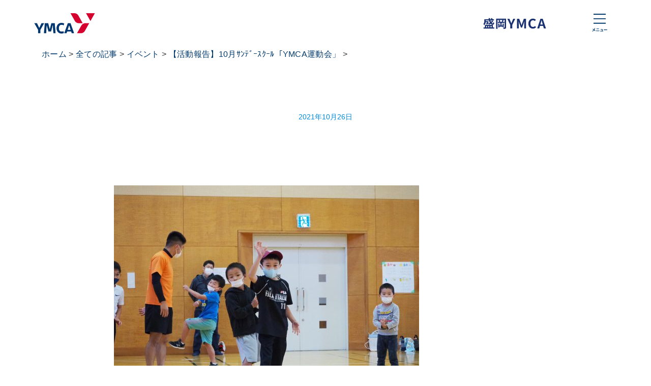

--- FILE ---
content_type: text/html; charset=UTF-8
request_url: https://www.moriokaymca.org/all/event/3072/attachment/olympus-digital-camera-3/
body_size: 39105
content:
<!DOCTYPE html>
<!--[if lt IE 9]>
<html lang="ja" class="no-js lt-ie9" prefix="og: http://ogp.me/ns#">
<![endif]-->
<!--[if gt IE 9]><!-->
<html lang="ja" class="no-js" prefix="og: http://ogp.me/ns#">
<!--<![endif]-->
<head>
  <!-- Google Tag Manager -->
  <script>(function(w,d,s,l,i){w[l]=w[l]||[];w[l].push({'gtm.start':
  new Date().getTime(),event:'gtm.js'});var f=d.getElementsByTagName(s)[0],
  j=d.createElement(s),dl=l!='dataLayer'?'&l='+l:'';j.async=true;j.src=
  'https://www.googletagmanager.com/gtm.js?id='+i+dl;f.parentNode.insertBefore(j,f);
  })(window,document,'script','dataLayer','GTM-5C9ZBTB');</script>
  <!-- End Google Tag Manager -->
<script type="text/javascript">
 if(location.protocol == 'http:') {
 location.replace(location.href.replace(/http:/, 'https:'));
 }
</script>
<meta http-equiv="Content-Type" content="text/html; charset=utf-8" >
<meta charset="UTF-8">

<meta name="Description" content="YMCAは世界119の国と地域で、およそ5800万人の会員を有するNGO(非営利組織)です。日本国内では「みつかる。つながる。よくなっていく。」をスローガンに、地域や人々のニーズに合わせたプログラムを提供しています。">
<meta name="viewport" content="width=device-width initial-scale=1.0"/>
<meta http-equiv="X-UA-Compatible" content="IE=edge">
<meta name="format-detection" content="telephone=no">
<meta name="apple-mobile-web-app-title" content="">
<link rel="canonical" href="https://www.moriokaymca.org/">
<link rel="shortcut icon" href="https://www.moriokaymca.org/wp-content/themes/ymca_themes_2025/images/common/favicon.ico" />
<link rel="stylesheet" type="text/css" media="all" href="https://www.moriokaymca.org/wp-content/themes/ymca_themes_2025/css/reset.css">
<link rel="stylesheet" type="text/css" media="all" href="https://www.moriokaymca.org/wp-content/themes/ymca_themes_2025/css/font.css">
<link rel="stylesheet" type="text/css" media="all" href="https://www.moriokaymca.org/wp-content/themes/ymca_themes_2025/css/origin.css">
<link rel="stylesheet" type="text/css" media="all" href="https://www.moriokaymca.org/wp-content/themes/ymca_themes_2025/style.css" />




<script src="https://www.moriokaymca.org/wp-content/themes/ymca_themes_2025/js/g-map.js"></script>
<script src="https://www.moriokaymca.org/wp-content/themes/ymca_themes_2025/lib/modernizr.js"></script>


		<!-- All in One SEO 4.1.6.2 -->
		<title>| 盛岡YMCA</title>
		<meta name="robots" content="max-image-preview:large" />
		<meta property="og:locale" content="ja_JP" />
		<meta property="og:site_name" content="盛岡YMCA | YMCAは世界119の国と地域で、およそ5800万人の会員を有するNGO(非営利組織)です。日本国内では「みつかる。つながる。 よくなっていく。」をスローガンに、地域や人々のニーズに合わせたプログラムを提供しています。" />
		<meta property="og:type" content="article" />
		<meta property="og:title" content="| 盛岡YMCA" />
		<meta property="article:published_time" content="2021-10-26T04:04:29+00:00" />
		<meta property="article:modified_time" content="2021-10-26T04:11:02+00:00" />
		<meta name="twitter:card" content="summary" />
		<meta name="twitter:title" content="| 盛岡YMCA" />
		<script type="application/ld+json" class="aioseo-schema">
			{"@context":"https:\/\/schema.org","@graph":[{"@type":"WebSite","@id":"https:\/\/www.moriokaymca.org\/#website","url":"https:\/\/www.moriokaymca.org\/","name":"\u76db\u5ca1YMCA","description":"YMCA\u306f\u4e16\u754c119\u306e\u56fd\u3068\u5730\u57df\u3067\u3001\u304a\u3088\u305d5800\u4e07\u4eba\u306e\u4f1a\u54e1\u3092\u6709\u3059\u308bNGO(\u975e\u55b6\u5229\u7d44\u7e54)\u3067\u3059\u3002\u65e5\u672c\u56fd\u5185\u3067\u306f\u300c\u307f\u3064\u304b\u308b\u3002\u3064\u306a\u304c\u308b\u3002 \u3088\u304f\u306a\u3063\u3066\u3044\u304f\u3002\u300d\u3092\u30b9\u30ed\u30fc\u30ac\u30f3\u306b\u3001\u5730\u57df\u3084\u4eba\u3005\u306e\u30cb\u30fc\u30ba\u306b\u5408\u308f\u305b\u305f\u30d7\u30ed\u30b0\u30e9\u30e0\u3092\u63d0\u4f9b\u3057\u3066\u3044\u307e\u3059\u3002","inLanguage":"ja","publisher":{"@id":"https:\/\/www.moriokaymca.org\/#organization"}},{"@type":"Organization","@id":"https:\/\/www.moriokaymca.org\/#organization","name":"\u76db\u5ca1YMCA","url":"https:\/\/www.moriokaymca.org\/"},{"@type":"BreadcrumbList","@id":"https:\/\/www.moriokaymca.org\/all\/event\/3072\/attachment\/olympus-digital-camera-3\/#breadcrumblist","itemListElement":[{"@type":"ListItem","@id":"https:\/\/www.moriokaymca.org\/#listItem","position":1,"item":{"@type":"WebPage","@id":"https:\/\/www.moriokaymca.org\/","name":"\u30db\u30fc\u30e0","description":"YMCA\u306f\u4e16\u754c119\u306e\u56fd\u3068\u5730\u57df\u3067\u3001\u304a\u3088\u305d5800\u4e07\u4eba\u306e\u4f1a\u54e1\u3092\u6709\u3059\u308bNGO(\u975e\u55b6\u5229\u7d44\u7e54)\u3067\u3059\u3002\u65e5\u672c\u56fd\u5185\u3067\u306f\u300c\u307f\u3064\u304b\u308b\u3002\u3064\u306a\u304c\u308b\u3002 \u3088\u304f\u306a\u3063\u3066\u3044\u304f\u3002\u300d\u3092\u30b9\u30ed\u30fc\u30ac\u30f3\u306b\u3001\u5730\u57df\u3084\u4eba\u3005\u306e\u30cb\u30fc\u30ba\u306b\u5408\u308f\u305b\u305f\u30d7\u30ed\u30b0\u30e9\u30e0\u3092\u63d0\u4f9b\u3057\u3066\u3044\u307e\u3059\u3002","url":"https:\/\/www.moriokaymca.org\/"},"nextItem":"https:\/\/www.moriokaymca.org\/all\/event\/3072\/attachment\/olympus-digital-camera-3\/#listItem"},{"@type":"ListItem","@id":"https:\/\/www.moriokaymca.org\/all\/event\/3072\/attachment\/olympus-digital-camera-3\/#listItem","position":2,"item":{"@type":"WebPage","@id":"https:\/\/www.moriokaymca.org\/all\/event\/3072\/attachment\/olympus-digital-camera-3\/","url":"https:\/\/www.moriokaymca.org\/all\/event\/3072\/attachment\/olympus-digital-camera-3\/"},"previousItem":"https:\/\/www.moriokaymca.org\/#listItem"}]},{"@type":"Person","@id":"https:\/\/www.moriokaymca.org\/author\/morioka_author\/#author","url":"https:\/\/www.moriokaymca.org\/author\/morioka_author\/","name":"morioka_author","image":{"@type":"ImageObject","@id":"https:\/\/www.moriokaymca.org\/all\/event\/3072\/attachment\/olympus-digital-camera-3\/#authorImage","url":"https:\/\/secure.gravatar.com\/avatar\/bf0bbf8a25ba52d40fe6f2b9fb507cfe?s=96&d=mm&r=g","width":96,"height":96,"caption":"morioka_author"}},{"@type":"ItemPage","@id":"https:\/\/www.moriokaymca.org\/all\/event\/3072\/attachment\/olympus-digital-camera-3\/#itempage","url":"https:\/\/www.moriokaymca.org\/all\/event\/3072\/attachment\/olympus-digital-camera-3\/","name":"| \u76db\u5ca1YMCA","inLanguage":"ja","isPartOf":{"@id":"https:\/\/www.moriokaymca.org\/#website"},"breadcrumb":{"@id":"https:\/\/www.moriokaymca.org\/all\/event\/3072\/attachment\/olympus-digital-camera-3\/#breadcrumblist"},"author":"https:\/\/www.moriokaymca.org\/author\/morioka_author\/#author","creator":"https:\/\/www.moriokaymca.org\/author\/morioka_author\/#author","datePublished":"2021-10-26T04:04:29+09:00","dateModified":"2021-10-26T04:11:02+09:00"}]}
		</script>
		<!-- All in One SEO -->

<link rel='dns-prefetch' href='//maxcdn.bootstrapcdn.com' />
<link rel='dns-prefetch' href='//s.w.org' />
<link rel="alternate" type="application/rss+xml" title="盛岡YMCA &raquo;  のコメントのフィード" href="https://www.moriokaymca.org/all/event/3072/attachment/olympus-digital-camera-3/feed/" />
		<script type="text/javascript">
			window._wpemojiSettings = {"baseUrl":"https:\/\/s.w.org\/images\/core\/emoji\/13.1.0\/72x72\/","ext":".png","svgUrl":"https:\/\/s.w.org\/images\/core\/emoji\/13.1.0\/svg\/","svgExt":".svg","source":{"concatemoji":"https:\/\/www.moriokaymca.org\/wp-includes\/js\/wp-emoji-release.min.js?ver=5.8.12"}};
			!function(e,a,t){var n,r,o,i=a.createElement("canvas"),p=i.getContext&&i.getContext("2d");function s(e,t){var a=String.fromCharCode;p.clearRect(0,0,i.width,i.height),p.fillText(a.apply(this,e),0,0);e=i.toDataURL();return p.clearRect(0,0,i.width,i.height),p.fillText(a.apply(this,t),0,0),e===i.toDataURL()}function c(e){var t=a.createElement("script");t.src=e,t.defer=t.type="text/javascript",a.getElementsByTagName("head")[0].appendChild(t)}for(o=Array("flag","emoji"),t.supports={everything:!0,everythingExceptFlag:!0},r=0;r<o.length;r++)t.supports[o[r]]=function(e){if(!p||!p.fillText)return!1;switch(p.textBaseline="top",p.font="600 32px Arial",e){case"flag":return s([127987,65039,8205,9895,65039],[127987,65039,8203,9895,65039])?!1:!s([55356,56826,55356,56819],[55356,56826,8203,55356,56819])&&!s([55356,57332,56128,56423,56128,56418,56128,56421,56128,56430,56128,56423,56128,56447],[55356,57332,8203,56128,56423,8203,56128,56418,8203,56128,56421,8203,56128,56430,8203,56128,56423,8203,56128,56447]);case"emoji":return!s([10084,65039,8205,55357,56613],[10084,65039,8203,55357,56613])}return!1}(o[r]),t.supports.everything=t.supports.everything&&t.supports[o[r]],"flag"!==o[r]&&(t.supports.everythingExceptFlag=t.supports.everythingExceptFlag&&t.supports[o[r]]);t.supports.everythingExceptFlag=t.supports.everythingExceptFlag&&!t.supports.flag,t.DOMReady=!1,t.readyCallback=function(){t.DOMReady=!0},t.supports.everything||(n=function(){t.readyCallback()},a.addEventListener?(a.addEventListener("DOMContentLoaded",n,!1),e.addEventListener("load",n,!1)):(e.attachEvent("onload",n),a.attachEvent("onreadystatechange",function(){"complete"===a.readyState&&t.readyCallback()})),(n=t.source||{}).concatemoji?c(n.concatemoji):n.wpemoji&&n.twemoji&&(c(n.twemoji),c(n.wpemoji)))}(window,document,window._wpemojiSettings);
		</script>
		<style type="text/css">
img.wp-smiley,
img.emoji {
	display: inline !important;
	border: none !important;
	box-shadow: none !important;
	height: 1em !important;
	width: 1em !important;
	margin: 0 .07em !important;
	vertical-align: -0.1em !important;
	background: none !important;
	padding: 0 !important;
}
</style>
	<link rel='stylesheet' id='sbr_styles-css'  href='https://www.moriokaymca.org/wp-content/plugins/reviews-feed/assets/css/sbr-styles.css?ver=2.0' type='text/css' media='all' />
<link rel='stylesheet' id='sbi_styles-css'  href='https://www.moriokaymca.org/wp-content/plugins/instagram-feed/css/sbi-styles.min.css?ver=6.7.1' type='text/css' media='all' />
<link rel='stylesheet' id='wp-block-library-css'  href='https://www.moriokaymca.org/wp-includes/css/dist/block-library/style.min.css?ver=5.8.12' type='text/css' media='all' />
<link rel='stylesheet' id='ctf_styles-css'  href='https://www.moriokaymca.org/wp-content/plugins/custom-twitter-feeds/css/ctf-styles.min.css?ver=2.2.5' type='text/css' media='all' />
<link rel='stylesheet' id='cff-css'  href='https://www.moriokaymca.org/wp-content/plugins/custom-facebook-feed/assets/css/cff-style.min.css?ver=4.2.6' type='text/css' media='all' />
<link rel='stylesheet' id='sb-font-awesome-css'  href='https://maxcdn.bootstrapcdn.com/font-awesome/4.7.0/css/font-awesome.min.css?ver=5.8.12' type='text/css' media='all' />
<script type='text/javascript' src='https://www.moriokaymca.org/wp-includes/js/jquery/jquery.min.js?ver=3.6.0' id='jquery-core-js'></script>
<script type='text/javascript' src='https://www.moriokaymca.org/wp-includes/js/jquery/jquery-migrate.min.js?ver=3.3.2' id='jquery-migrate-js'></script>
<link rel="https://api.w.org/" href="https://www.moriokaymca.org/wp-json/" /><link rel="alternate" type="application/json" href="https://www.moriokaymca.org/wp-json/wp/v2/media/3075" /><link rel="EditURI" type="application/rsd+xml" title="RSD" href="https://www.moriokaymca.org/xmlrpc.php?rsd" />
<link rel="wlwmanifest" type="application/wlwmanifest+xml" href="https://www.moriokaymca.org/wp-includes/wlwmanifest.xml" /> 
<meta name="generator" content="WordPress 5.8.12" />
<link rel='shortlink' href='https://www.moriokaymca.org/?p=3075' />
<link rel="alternate" type="application/json+oembed" href="https://www.moriokaymca.org/wp-json/oembed/1.0/embed?url=https%3A%2F%2Fwww.moriokaymca.org%2Fall%2Fevent%2F3072%2Fattachment%2Folympus-digital-camera-3%2F" />
<link rel="alternate" type="text/xml+oembed" href="https://www.moriokaymca.org/wp-json/oembed/1.0/embed?url=https%3A%2F%2Fwww.moriokaymca.org%2Fall%2Fevent%2F3072%2Fattachment%2Folympus-digital-camera-3%2F&#038;format=xml" />
<style type="text/css">.recentcomments a{display:inline !important;padding:0 !important;margin:0 !important;}</style></head>

<body id="js-body">
  <!-- Google Tag Manager (noscript) -->
  <noscript><iframe src="https://www.googletagmanager.com/ns.html?id=GTM-5C9ZBTB"
  height="0" width="0" style="display:none;visibility:hidden"></iframe></noscript>
  <!-- End Google Tag Manager (noscript) -->
<div id="fb-root"></div>
<script>(function(d, s, id) {
  var js, fjs = d.getElementsByTagName(s)[0];
  if (d.getElementById(id)) return;
  js = d.createElement(s); js.id = id;
  js.src = 'https://connect.facebook.net/ja_JP/sdk.js#xfbml=1&version=v2.11';
  fjs.parentNode.insertBefore(js, fjs);
}(document, 'script', 'facebook-jssdk'));</script><div class="l-header">
  <header class="header">
    <div class="l-section u-clear">
      <div>
        <div class="header-left">
          <div class="header-logo"> <a href="https://www.moriokaymca.org"><svg xmlns="http://www.w3.org/2000/svg" xmlns:xlink="http://www.w3.org/1999/xlink" preserveAspectRatio="xMidYMid" width="220" height="74" viewBox="0 0 220 74">
            <title>YMCA</title>
            <image xlink:href="[data-uri]" width="220" height="74"/>
            </svg> </a></div>
          <div class="header-sub header-sub-sp">
            <img src="https://www.moriokaymca.org/wp-content/themes/ymca_themes_2025/images/common/logo_sp_morioka.svg">
          </div>
        </div>
        <div class="header-right">
          <div class="header-sub">
	          <img src="https://www.moriokaymca.org/wp-content/themes/ymca_themes_2025/images/common/logo_pc_morioka.svg">
	        </div>
          <a class="header-button js-menu-button" href="#"> <span class="header-button-icon header-button-icon-menu"> <svg xmlns="http://www.w3.org/2000/svg" viewBox="0 0 58.97 70.82" width="59" height="71">
          <title>メニュー</title>
          <path d="M10.07,57.4a11.7,11.7,0,0,1-.38,1.47,17.43,17.43,0,0,1-1.76,3.79c-1.3-1-2.94-2.08-4.22-2.88L2.33,61.43a41.48,41.48,0,0,1,4.29,3A17.45,17.45,0,0,1,.54,69.17l1.84,1.65a20,20,0,0,0,5.95-4.94,31.92,31.92,0,0,1,3.53,3.52l1.65-1.84A41.4,41.4,0,0,0,9.7,64a22.8,22.8,0,0,0,2.16-4.35,12.66,12.66,0,0,1,.66-1.42Zm6.09,12c.59,0,1.38-.1,2-.1h9.18a17.39,17.39,0,0,1,1.76.1V67a16.25,16.25,0,0,1-1.76.11H18.15c-.62,0-1.37-.06-2-.11v2.45Zm1.35-7.95c.54,0,1.28-.06,1.89-.06H26c.56,0,1.31,0,1.77.06V59.14c-.45,0-1.14.1-1.77.1H19.37a17.62,17.62,0,0,1-1.87-.1v2.32Zm23.75,6.8c.24-1.52.66-4.27.78-5.21a4.47,4.47,0,0,1,.16-.67l-1.53-.75a3.8,3.8,0,0,1-1.2.18h-4.1a15.86,15.86,0,0,1-1.58-.1v2.11c.46,0,1.09-.08,1.6-.08H39.7c0,.9-.4,3.17-.62,4.53H33.89a15.36,15.36,0,0,1-1.58-.08v2.08c.61,0,1,0,1.58,0h8.43c.42,0,1.2,0,1.52,0V68.19c-.42,0-1.15.06-1.57.06h-1Zm5.22-3.15c.59,0,1.66-.08,2.58-.08h8.59c.67,0,1.49.06,1.87.08V62.6c-.42,0-1.13.1-1.87.1H49c-.83,0-2,0-2.58-.1v2.51ZM6,0H54V4H6ZM6,18H54v4H6ZM6,36H54v4H6Z" transform="translate(-0.54)" fill="#033b6d"></path>
          </svg> </span> </a> </div>
      </div>
      <nav class="l-section l-header l-header-overlay nav" id="js-nav-overlay">
        <div class="l-container"> <a class="nav-icon js-menu-button" href="#"> <svg xmlns="http://www.w3.org/2000/svg" viewBox="0 0 43.21 67.43" width="43" height="67">
          <title>_icon-close</title>
          <path







    d="M4.38,54.44v.85H1.92v-.85Zm-2.46,3v-.91H4.38v.91Zm4.24,1.36V53.06H0V67.39H1.92V58.84H6.16Zm4.54,3.09V60.39H8.6V59.16H6.89v1.23H2.81v1.53H6a10.79,10.79,0,0,1-3.77,2.77A8,8,0,0,1,3.45,66,13,13,0,0,0,6.89,63.2v2.08c0,.18-.06.22-.26.22l-1.37,0a6.57,6.57,0,0,1,.56,1.57,4.86,4.86,0,0,0,2.13-.29,1.33,1.33,0,0,0,.65-1.46V61.92ZM9.07,57.51v-.94h2.54v.94Zm2.54-3.07v.85H9.07v-.85h2.54Zm1.92-1.37H7.26v5.8h4.35v6.22a.33.33,0,0,1-.42.38c-.32,0-1.39,0-2.32,0a7.34,7.34,0,0,1,.64,2A7.85,7.85,0,0,0,12.65,67c.66-.3.88-.85.88-1.9V53.06ZM24,54.69l-1.39.59a14.94,14.94,0,0,1,1.45,2.61l1.44-.62A25.75,25.75,0,0,0,24,54.69Zm2.14-.86-1.37.62A16.74,16.74,0,0,1,26.29,57l1.39-.67a21,21,0,0,0-1.55-2.5Zm-8.81-.4a9.79,9.79,0,0,1,.21,2.13c0,1.38-.16,5.52-.16,7.64C17.37,65.9,19,67,21.64,67a8.2,8.2,0,0,0,6.88-3.61l-1.44-1.76a6.32,6.32,0,0,1-5.42,3.23,1.92,1.92,0,0,1-2.17-2.13c0-2,.11-5.5.19-7.21a16.54,16.54,0,0,1,.21-2.11ZM37.12,65c-.93,0-1.6-.4-1.6-1a.86.86,0,0,1,1-.75h0A1.63,1.63,0,0,1,38,65a8.37,8.37,0,0,1-.93,0ZM40.6,53.62a7.64,7.64,0,0,1-1.22.16c-.9.08-4.29.16-5.12.16-.45,0-1,0-1.44-.08l.06,2.06a10.47,10.47,0,0,1,1.3-.13c.83-.06,3-.16,3.82-.18-.78.69-2.43,2-3.31,2.75s-2.85,2.38-4,3.29l1.44,1.49c1.7-1.92,3.28-3.21,5.71-3.21,1.84,0,3.28,1,3.28,2.38a2.31,2.31,0,0,1-1.3,2.16,3.19,3.19,0,0,0-3.37-2.7,2.66,2.66,0,0,0-2.85,2.46h0c0,1.58,1.66,2.59,3.87,2.59,3.82,0,5.72-2,5.72-4.48,0-2.3-2-4-4.73-4a5.33,5.33,0,0,0-1.49.18c1-.8,2.65-2.21,3.5-2.8l1.1-.72ZM6.76,0,40,33.24,37.24,36,4,2.76ZM40,2.76,6.76,36,4,33.24,37.24,0Z"







    transform="translate(-0.03 0.01)" fill="#033b6d"/>
          <polygon points="21.97 15.24 27.64 20.84 22.03 20.84 21.97 15.24" fill="#033b6d"/>
          </svg> </a>
          <div class="l-grid l-grid-col4 l-grid-lg-col2 nav-inner">
            <div class="l-grid-inner">
              <div class="l-grid-item nav-item"> <a class="nav-link nav-link-title" href="https://www.moriokaymca.org">ホーム</a>
                <ul class="nav-sub-list">
                  <li class="nav-sub-list-item"> <a class="nav-link nav-link-sub" href="https://www.moriokaymca.org/about/">YMCAについて</a> </li>
                  <li class="nav-sub-list-item"> <a class="nav-link nav-link-sub" href="https://www.moriokaymca.org/instructor/">職員採用</a> </li>
                  <li class="nav-sub-list-item"> <a class="nav-link nav-link-sub" href="https://www.moriokaymca.org/charity/">チャリティ・募金のお願い</a> </li>
                  <li class="nav-sub-list-item"> <a class="nav-link nav-link-sub" href="https://www.moriokaymca.org/volunteer/">ボランティアに参加する</a> </li>
                  <li class="nav-sub-list-item"> <a class="nav-link nav-link-sub" href="https://www.moriokaymca.org/disclosure/">情報公開</a> </li>
                </ul>
              </div>
              <div class="l-grid-item nav-item"> <a class="nav-link nav-link-title" href="https://www.moriokaymca.org/category/all/">最新情報</a>
                <ul class="nav-sub-list">
                  <li class="nav-sub-list-item"> <a class="nav-link nav-link-sub" href="https://www.moriokaymca.org/category/all/">全ての記事</a> </li>
                  <li class="nav-sub-list-item"> <a class="nav-link nav-link-sub" href="https://www.moriokaymca.org/category/info/">お知らせ</a> </li>
                  <li class="nav-sub-list-item"> <a class="nav-link nav-link-sub" href="https://www.moriokaymca.org/category/event/">イベント</a> </li>
                  <li class="nav-sub-list-item"> <a class="nav-link nav-link-sub" href="https://www.moriokaymca.org/category/news/">YMCAニュース</a> </li>
                  <li class="nav-sub-list-item"> <a class="nav-link nav-link-sub" href="https://www.moriokaymca.org/category/miyako/">宮古なう</a> </li>
                </ul>
              </div>
              <div class="l-grid-item nav-item"> <a class="nav-link nav-link-title" href="#">プログラム紹介</a>
                <ul class="nav-sub-list">
                  <li class="nav-sub-list-item"> <a class="nav-link nav-link-sub" href="https://www.moriokaymca.org/childcare/">放課後児童クラブ<br/>ぷらいむ・たいむ</a> </li>
                  <li class="nav-sub-list-item"> <a class="nav-link nav-link-sub" href="https://www.moriokaymca.org/swimming/">水泳教室</a> </li>
                  <li class="nav-sub-list-item"> <a class="nav-link nav-link-sub" href="https://www.moriokaymca.org/soccor/">サッカースクール</a> </li>
                  <li class="nav-sub-list-item"> <a class="nav-link nav-link-sub" href="https://www.moriokaymca.org/gym/">体育教室</a> </li>
                  <li class="nav-sub-list-item"> <a class="nav-link nav-link-sub" href="https://www.moriokaymca.org/special/">英語教室・書道教室</a> </li>
                  <li class="nav-sub-list-item"> <a class="nav-link nav-link-sub" href="https://www.moriokaymca.org/outdoor/">ちきゅうと、あそぼう。</a> </li>
                  <li class="nav-sub-list-item"> <a class="nav-link nav-link-sub" href="https://www.moriokaymca.org/camp/">シーズンキャンプ</a> </li>
                  <li class="nav-sub-list-item"> <a class="nav-link nav-link-sub" href="https://www.moriokaymca.org/sundayschool/">サンデースクール</a> </li>
                </ul>
              </div>
              <div class="l-grid-item nav-item"> <a class="nav-link nav-link-title" href="#">For the Society</a>
                <ul class="nav-sub-list">
                  <li class="nav-sub-list-item"> <a class="nav-link nav-link-sub" href="https://www.moriokaymca.org/relief/">東日本大震災被災地復興支援活動</a> </li>
                  <li class="nav-sub-list-item"> <a class="nav-link nav-link-sub" href="https://www.moriokaymca.org/charity/">チャリテイ・募金のお願い</a> </li>
                  <li class="nav-sub-list-item"> <a class="nav-link nav-link-sub" href="https://www.moriokaymca.org/volunteer/">ボランティアに参加する</a> </li>
                  <li class="nav-sub-list-item"> <a class="nav-link nav-link-sub" href="https://www.moriokaymca.org/international/">国際協力</a> </li>
                </ul>
              </div>
              <div class="l-grid-item nav-item"> <a class="nav-link nav-link-title" href="#">お問い合わせ</a>
                <ul class="nav-sub-list">
                  <li class="nav-sub-list-item"> <a class="nav-link nav-link-sub" href="https://www.moriokaymca.org/contact/">お問い合わせ</a> </li>
                  <li class="nav-sub-list-item"> <a class="nav-link nav-link-sub" href="https://www.moriokaymca.org/faq/">よくある質問</a> </li>
                  <li class="nav-sub-list-item"> <a class="nav-link nav-link-sub" href="https://www.moriokaymca.org/recruitment/">ボランティアに関するお問い合わせ</a> </li>
                </ul>
              </div>
            </div>
          </div>
          <div class="nav-lower nav-lower-mb-lg">
            <div class="nav-section">
              <p class="nav-section-text">寄付はこちらから</p>
              <ul class="nav-section-list">
                <li class="nav-section-item"> <a class="nav-section-link" href="https://www.moriokaymca.org/charity/">寄付はこちらから</a> </li>
              </ul>
            </div>
            <div class="nav-section">
              <p class="nav-section-text">全国のYMCA</p>
              <ul class="nav-section-list">
                <li class="nav-section-item"> <a class="nav-section-link" href="https://www.ymcajapan.org/about/local" target="_blank">全国のYMCA</a> </li>
              </ul>
            </div>
          </div>
          <div class="nav-lower"> <a class="nav-lower-link" href="https://www.moriokaymca.org/faq/">よくある質問</a> <a class="nav-lower-link" href="https://www.moriokaymca.org/contact/">お問合せ</a> <a class="nav-lower-link" href="https://www.moriokaymca.org/privacy/">個人情報保護 取り扱い</a> <a class="nav-lower-link" href="https://www.moriokaymca.org/agreement/">利用規約</a> </div>
          <div class="nav-lower">
            <p class="nav-lower-copyright">特定非営利活動法人 盛岡YMCA</p>
          </div>
        </div>
      </nav>
    </div>
  </header>
</div>
<div class="l-wrap" id="js-wrap">
  <main class="l-main" id="js-top">
		
<div class="l-section">
  <div class="l-container">
		<div class="breadcrumbs" typeof="BreadcrumbList" vocab="http://schema.org/">
		  <!-- Breadcrumb NavXT 6.6.0 -->
<span property="itemListElement" typeof="ListItem"><a property="item" typeof="WebPage" href="https://www.moriokaymca.org" class="home"><span property="name">ホーム</span></a><meta property="position" content="1"></span> &gt; <span property="itemListElement" typeof="ListItem"><a property="item" typeof="WebPage" href="https://www.moriokaymca.org/category/all/?post_type=attachment" class="taxonomy category"><span property="name">全ての記事</span></a><meta property="position" content="2"></span> &gt; <span property="itemListElement" typeof="ListItem"><a property="item" typeof="WebPage" href="https://www.moriokaymca.org/category/all/event/?post_type=attachment" class="taxonomy category"><span property="name">イベント</span></a><meta property="position" content="3"></span> &gt; <span property="itemListElement" typeof="ListItem"><a property="item" typeof="WebPage" title="【活動報告】10月ｻﾝﾃﾞｰｽｸｰﾙ「YMCA運動会」へ移動" href="https://www.moriokaymca.org/all/event/3072/" class="post post-post"><span property="name">【活動報告】10月ｻﾝﾃﾞｰｽｸｰﾙ「YMCA運動会」</span></a><meta property="position" content="4"></span> &gt; <span property="itemListElement" typeof="ListItem"><span property="name"></span><meta property="position" content="5"></span>		</div>
  </div>
</div>

<div class="l-section generic-html-content">
  <div class="l-container">
    <div class="post-type-content">
      <time class="post-type-content-date">
        2021年10月26日      </time>
      <h1 class="post-type-content-title">
              </h1>
    </div>
  </div>
</div>
<div class="l-container mb80">
  <div class="post-type-content">
    <div class="post-type-content-inner">
      <div class=post-thumb>
              </div>
      <p class="attachment"><a href='https://www.moriokaymca.org/wp-content/uploads/2021/10/PA171346.jpeg'><img width="600" height="450" src="https://www.moriokaymca.org/wp-content/uploads/2021/10/PA171346-600x450.jpeg" class="attachment-medium size-medium" alt="" loading="lazy" srcset="https://www.moriokaymca.org/wp-content/uploads/2021/10/PA171346-600x450.jpeg 600w, https://www.moriokaymca.org/wp-content/uploads/2021/10/PA171346-1024x768.jpeg 1024w, https://www.moriokaymca.org/wp-content/uploads/2021/10/PA171346-768x576.jpeg 768w, https://www.moriokaymca.org/wp-content/uploads/2021/10/PA171346-1536x1152.jpeg 1536w, https://www.moriokaymca.org/wp-content/uploads/2021/10/PA171346-2048x1536.jpeg 2048w" sizes="(max-width: 600px) 100vw, 600px" /></a></p>
<script type="text/javascript" charset="UTF-8" src="https://zipaddr.github.io/zipaddrx.js?v=1.27"></script><script type="text/javascript" charset="UTF-8">function zipaddr_ownb(){D.dli='-';D.wp='1';D.uver='5.8.12';D.holder='例）000-0000';}</script>    </div>
  </div>
</div>
</main>
<!--footer-->
<footer class="footer footer-upper-gray"> <span class="footer-upper-curve"> <svg xmlns="http://www.w3.org/2000/svg" viewBox="0 0 158.19 158.06" width="158" height="158">
    <title>_icon-curve</title>
    <path d="M159,.94C159,88.23,88.18,159,.81,159H159Z" transform="translate(-0.81 -0.94)" fill="#008ad8"></path>
    </svg> </span>
    <div class="l-section">
      <div class="l-container">
        <div>
          <div class="footer-item">
            <ul class="footer-link-list">
              <li class="footer-link-item"> <a class="footer-link-text" href="https://www.moriokaymca.org/">ホーム</a> </li>
              <li class="footer-link-item"> <a class="footer-link-text" href="https://www.moriokaymca.org/about/">YMCAについて</a> </li>
              <li class="footer-link-item"> <a class="footer-link-text" href="https://www.moriokaymca.org/instructor/">職員採用</a> </li>
            </ul>
            <ul class="footer-link-list">
              <li class="footer-link-item"> <a class="footer-link-text" href="https://www.moriokaymca.org/charity/">募金のお願い</a> </li>
              <li class="footer-link-item"> <a class="footer-link-text" href="https://www.moriokaymca.org/volunteer/">ボランティアに参加する</a> </li>
              <li class="footer-link-item"> <a class="footer-link-text" href="https://www.moriokaymca.org/disclosure/">情報公開</a> </li>
            </ul>
            <ul class="footer-link-list">
              <li class="footer-link-item"> <a class="footer-link-text" href="https://www.moriokaymca.org/category/news/">YMCAニュース</a> </li>
              <li class="footer-link-item"> <a class="footer-link-text" href="https://www.moriokaymca.org/category/event/">イベント</a> </li>
              <li class="footer-link-item"> <a class="footer-link-text" href="https://www.moriokaymca.org/category/miyako/">宮古なう</a> </li>
            </ul>
          </div>
          <div class="footer-item">
            <div class="footer-sub-menu">
              <p class="footer-sub-menu-text">ご寄附はこちらから</p>
              <ul class="footer-sub-menu-list">
                <li class="footer-sub-menu-item"> <a class="footer-sub-menu-link" href="https://www.moriokaymca.org/charity/">ご寄附はこちらから</a> </li>
              </ul>
            </div>
            <div class="footer-sub-menu">
              <p class="footer-sub-menu-text">全国各地のYMCA</p>
              <ul class="footer-sub-menu-list">
                <li class="footer-sub-menu-item"> <a class="footer-sub-menu-link" href="https://www.ymcajapan.org/about/local" target="_blank">全国各地のYMCA</a> </li>
              </ul>
            </div>
            <ul class="footer-lower-list">
              <li class="footer-lower-item"> <a class="footer-lower-link" href="https://www.moriokaymca.org/faq/">よくある質問</a> </li>
              <li class="footer-lower-item"> <a class="footer-lower-link" href="https://www.moriokaymca.org/contact/">お問い合わせ</a> </li>
              <li class="footer-lower-item"> <a class="footer-lower-link" href="https://www.moriokaymca.org/privacy/">個人情報の取り扱い</a> </li>
              <li class="footer-lower-item"> <a class="footer-lower-link" href="https://www.moriokaymca.org/agreement/">利用規約</a> </li>
            </ul>
            <p class="footer-copyright">特定非営利活動法人 盛岡YMCA</p>
            <a class="back-to-top js-scroll" href="#js-body"> <span class="back-to-top-icon"> <svg xmlns="http://www.w3.org/2000/svg" viewBox="0 0 70.71 97.36" width="70" height="97">
            <title>_icon-back-to-top</title>
            <path d="M34,2h4V98H34ZM36.53.64l2.83,2.83L3.47,39.36.64,36.53Zm-1.05,0L32.65,3.47,68.53,39.36l2.83-2.83Z" transform="translate(-0.64 -0.64)" fill="#fff"/>
            </svg> </span> <span class="back-to-top-text">TOP</span> </a> </div>
        </div>
      </div>
    </div>
  </footer>
</div>

<!--javascript ここから-->
<script src="https://www.moriokaymca.org/wp-content/themes/ymca_themes_2025/lib/jquery.js"></script>
<script src="https://www.moriokaymca.org/wp-content/themes/ymca_themes_2025/lib/jquery.mousewheel.js"></script>
<script src="https://www.moriokaymca.org/wp-content/themes/ymca_themes_2025/lib/highlight.pack.js"></script>

<script src="https://www.moriokaymca.org/wp-content/themes/ymca_themes_2025/js/ripple-effect.js"></script>
<script src="https://www.moriokaymca.org/wp-content/themes/ymca_themes_2025/js/main.js"></script>
<script src="https://www.moriokaymca.org/wp-content/themes/ymca_themes_2025/js/vendor.js"></script>
<script src="https://www.moriokaymca.org/wp-content/themes/ymca_themes_2025/js/style-guide.js"></script>
<script src="https://www.moriokaymca.org/wp-content/themes/ymca_themes_2025/js/unit-02.js"></script>
<script src="https://www.moriokaymca.org/wp-content/themes/ymca_themes_2025/js/unit-05-06.js"></script>
<script src="https://www.moriokaymca.org/wp-content/themes/ymca_themes_2025/js/unit-07.js"></script>
<script src="https://www.moriokaymca.org/wp-content/themes/ymca_themes_2025/js/unit-32.js"></script>
<script src="https://www.moriokaymca.org/wp-content/themes/ymca_themes_2025/js/app.js"></script> 
<script src="https://www.moriokaymca.org/wp-content/themes/ymca_themes_2025/js/wp-embed.min.js?ver=4.8.1"></script> 
<script src="//ajax.googleapis.com/ajax/libs/jquery/1.11.0/jquery.min.js"></script>
<script src="https://www.moriokaymca.org/wp-content/themes/ymca_themes_2025/js/script.js"></script>

<script src="https://www.moriokaymca.org/wp-content/themes/ymca_themes_2025/js/js-unit-04/vendor.js"></script>
<script src="https://www.moriokaymca.org/wp-content/themes/ymca_themes_2025/js/js-unit-04/unit-04.js"></script>
<!--javascript ここまで-->
<!-- Custom Facebook Feed JS -->
<script type="text/javascript">var cffajaxurl = "https://www.moriokaymca.org/wp-admin/admin-ajax.php";
var cfflinkhashtags = "true";
</script>
<!-- YouTube Feeds JS -->
<script type="text/javascript">

</script>
<!-- Instagram Feed JS -->
<script type="text/javascript">
var sbiajaxurl = "https://www.moriokaymca.org/wp-admin/admin-ajax.php";
</script>
<script type='text/javascript' src='https://www.moriokaymca.org/wp-content/plugins/custom-facebook-feed/assets/js/cff-scripts.min.js?ver=4.2.6' id='cffscripts-js'></script>
<script type='text/javascript' src='https://www.moriokaymca.org/wp-includes/js/wp-embed.min.js?ver=5.8.12' id='wp-embed-js'></script>
</body>
</html>

<!-- Localized -->

--- FILE ---
content_type: text/css
request_url: https://www.moriokaymca.org/wp-content/themes/ymca_themes_2025/css/reset.css
body_size: 6568
content:
@charset "utf-8";
/* Reset
------------------------------------------------------------*/
/* clearfix
------------------------------------------------------------*/
.cf::after
{
	content:".";
	display:block;
	clear:both;
	height:0;
	visibility:hidden;
}
.cf
{
	display:inline-block;
}
/* exlude MacIE5 \*/
* html .cf
{
	height:1%;
}
.cf
{
	display:block;
}
/* end MacIE5 */

.cf + *
{
	clear: both;
}
/* fonts
------------------------------------------------------------*/
.text10 {
	font-size: 1.0rem !important;
}
.text11 {
	font-size: 1.1rem !important;
}
.text12 {
	font-size: 1.2rem !important;
}
.text13 {
	font-size: 1.3rem !important;
}
.text14 {
	font-size: 1.4rem !important;
}
.text15 {
	font-size: 1.5rem !important;
}
.text16 {
	font-size: 1.6rem !important;
}
.text17 {
	font-size: 1.7rem !important;
}
.text18 {
	font-size: 1.8rem !important;
}
.text19 {
	font-size: 1.9rem !important;
}
.text20 {
	font-size: 2.0rem !important;
}
.text21 {
	font-size: 2.1rem !important;
}
.text22 {
	font-size: 2.2rem !important;
}
.text23 {
	font-size: 2.3rem !important;
}
.text24 {
	font-size: 2.4rem !important;
}
.text25 {
	font-size: 2.5rem !important;
}
.text26 {
	font-size: 2.6rem !important;
}
.text27 {
	font-size: 2.7rem !important;
}
.text28 {
	font-size: 2.8rem !important;
}
.text29 {
	font-size: 2.9rem !important;
}
.text30 {
	font-size: 3.0rem !important;
}
@media screen and (max-width:600px) {
.text15 {
	font-size: 1.2rem !important;
}
.text16 {
	font-size: 1.3rem !important;
}
.text17 {
	font-size: 1.4rem !important;
}
.text18 {
	font-size: 1.5rem !important;
}
.text19 {
	font-size: 1.6rem !important;
}
.text20 {
	font-size: 1.7rem !important;
}
.text21 {
	font-size: 1.8rem !important;
}
.text22 {
	font-size: 1.9rem !important;
}
.text23 {
	font-size: 2.0rem !important;
}
.text24 {
	font-size: 2.1rem !important;
}
.text25 {
	font-size: 2.2rem !important;
}
.text26 {
	font-size: 2.3rem !important;
}
.text27 {
	font-size: 2.4rem !important;
}
.text28 {
	font-size: 2.5rem !important;
}
.text29 {
	font-size: 2.6rem !important;
}
.text30 {
	font-size: 2.7rem !important;
}
}
/* margin
------------------------------------------------------------*/
.mb0 {
	margin-bottom: 0 !important;
}
.mb5 {
	margin-bottom: 5px !important;
}
.mb10 {
	margin-bottom: 10px !important;
}
.mb15 {
	margin-bottom: 15px !important;
}
.mb20 {
	margin-bottom: 20px !important;
}
.mb25 {
	margin-bottom: 25px !important;
}
.mb30 {
	margin-bottom: 30px !important;
}
.mb35 {
	margin-bottom: 35px !important;
}
.mb40 {
	margin-bottom: 40px !important;
}
.mb45 {
	margin-bottom: 45px !important;
}
.mb50 {
	margin-bottom: 50px !important;
}
.mb55 {
	margin-bottom: 55px !important;
}
.mb60 {
	margin-bottom: 60px !important;
}
.mb80 {
	margin-bottom: 80px !important;
}
.mb100 {
	margin-bottom: 100px !important;
}
@media screen and (max-width:600px) {
.mb5 {
	margin-bottom: 3.5px !important;
}
.mb10 {
	margin-bottom: 7px !important;
}
.mb15 {
	margin-bottom: 10.5px !important;
}
.mb20 {
	margin-bottom: 14px !important;
}
.mb25 {
	margin-bottom: 17.5px !important;
}
.mb30 {
	margin-bottom: 21px !important;
}
.mb35 {
	margin-bottom: 24.5px !important;
}
.mb40 {
	margin-bottom: 28px !important;
}
.mb45 {
	margin-bottom: 31.5px !important;
}
.mb50 {
	margin-bottom: 35px !important;
}
.mb55 {
	margin-bottom: 38.5px !important;
}
.mb60 {
	margin-bottom: 42px !important;
}
.mb80 {
	margin-bottom: 60px !important;
}
.mb100 {
	margin-bottom: 70px !important;
}
}
.ml0 {
	margin-left: 0 !important;
}
.ml5 {
	margin-left: 5px !important;
}
.ml10 {
	margin-left: 10px !important;
}
.ml15 {
	margin-left: 15px !important;
}
.ml20 {
	margin-left: 20px !important;
}
.ml25 {
	margin-left: 20px !important;
}
.ml30 {
	margin-left: 30px !important;
}
.mr0 {
	margin-right: 0 !important;
}
.mr5 {
	margin-right: 5px !important;
}
.mr10 {
	margin-right: 10px !important;
}
.mr15 {
	margin-right: 15px !important;
}
.mr20 {
	margin-right: 20px !important;
}
.mr25 {
	margin-right: 25px !important;
}
.mr30 {
	margin-right: 30px !important;
}
/* padding
------------------------------------------------------------*/
.pt0 {
	padding-top: 0 !important;
}
.pt5 {
	padding-top: 5px !important;
}
.pt10 {
	padding-top: 10px !important;
}
.pt15 {
	padding-top: 15px !important;
}
.pt20 {
	padding-top: 20px !important;
}
.pt25 {
	padding-top: 25px !important;
}
.pt30 {
	padding-top: 30px !important;
}
.pt40 {
	padding-top: 40px !important;
}
.pt50 {
	padding-top: 50px !important;
}
.pt60 {
	padding-top: 60px !important;
}
.pb0 {
	padding-bottom: 0 !important;
}
.pb5 {
	padding-bottom: 5px !important;
}
.pb10 {
	padding-bottom: 10px !important;
}
.pb15 {
	padding-bottom: 15px !important;
}
.pb20 {
	padding-bottom: 20px !important;
}
.pb25 {
	padding-bottom: 25px !important;
}
.pb30 {
	padding-bottom: 30px !important;
}
@media screen and (max-width:600px) {
.pt20 {
	padding-top: 10px !important;
}
.pt25 {
	padding-top: 13px !important;
}
.pt30 {
	padding-top: 15px !important;
}
.pt50 {
	padding-top: 25px !important;
}
.pt60 {
	padding-top: 30px !important;
}
}
/* css3 transition - base
---------------------------------------------------- */
a,
input,
select,
textarea,
button,
a object,
a>span,
a img,
*:before,
*:after,
button span {
	-webkit-transition: all 300ms ease;
	transition: all 300ms ease;
	-webkit-transform: translate3d(0, 0, 0);
	transform: translate3d(0, 0, 0);
}
/* align
------------------------------------------------------------*/
.ta-l {
	text-align: left !important;
}
.ta-r {
	text-align: right !important;
}
.ta-c {
	text-align: center !important;
}
/* float
------------------------------------------------------------*/
.fl {
	float: left;
}
.fr {
	float: right;
}
.fl-img {
	float: left;
	margin-right: 16px;
	margin-bottom: 16px;
}
.fr-img {
	float: right;
	margin-left: 16px;
	margin-bottom: 16px;
}
.clear {
	clear: both;
}
/* 表示非表示切り替え／
---------------------------------*/
/* スマホ表示 */
.sp{
	display: block;
}
.pc{
	display: none;
}
/* PC表示 */
@media all and (min-width: 769px) {
.sp{
	display: none;
}
.pc{
	display: block;
}
}
/* PagiNavi／
------------------------------------------------------------*/
/*.wp-pagenavi { 
	padding-top: 10px;
	padding-bottom: 25px;
}
.wp-pagenavi a,
.wp-pagenavi .pages,
.wp-pagenavi .current {
	margin-right: 4px;
	padding: 6px 12px;
	border: 0px solid #ccc;
	background: #F5F6F6;
	font-weight:normal;
	text-decoration: none;
	text-align:center;
}
.wp-pagenavi a:hover,
.wp-pagenavi .current{
	color: #fff;
	background: #4C76BC;
	font-weight:normal;
}*/
.ib{
	display: inline-block;
}
.fw-b{
	font-weight: bold;
}
.clr01 a{
	color: #f219ff;
}

--- FILE ---
content_type: text/css
request_url: https://www.moriokaymca.org/wp-content/themes/ymca_themes_2025/css/origin.css
body_size: 5876
content:
@charset "UTF-8";
/*
=========================================
 category archiv
=========================================
*/

#header-nav ul {
	list-style-type: none;
	width: 100%;
	display: block;
}
#header-nav ul li {
	position: relative;  /*z-indexの指定や子要素の基準とするために指定*/
	z-index: 1;  /*ドロップダウンしたメニューが隠れないように*/
	float: left;  /*親メニューは横1列に並べる*/
	padding-right: 0;  /*メニュー項目の間隔を指定*/
	width: 49.9%;
	text-align: center;
}
#header-nav ul li a {
	display: block;   /*要素の幅いっぱいにするために指定*/
	height: 50px;
	line-height: 50px;
	color: #033b6d;
	font-size: 22px;
	text-decoration: none;
	font-weight: bold;
}
@media all and (max-width: 750px) {
#header-nav ul li a {
	display: block;   /*要素の幅いっぱいにするために指定*/
	height: 30px;
	line-height: 30px;
	color: #033b6d;
	font-size: 14px;
	text-decoration: none;
	font-weight: bold;
}
}
#header-nav ul li a:hover {
	background-color: #EEE;    /*マウスオーバー時に背景色を変える*/
}
#header-nav ul li ul.sub-menu {
	display: none;  /*サブメニューは最初は非表示にしておく*/
	position: absolute;  /*絶対配置にしておかないとうまくいかない*/
	top: 50px;  /*位置の指定*/
	left: 0;
}
#header-nav ul li ul.sub-menu li {
	width: 100%;
}
@media all and (max-width: 750px) {
#header-nav ul li ul.sub-menu {
	display: none;  /*サブメニューは最初は非表示にしておく*/
	position: absolute;  /*絶対配置にしておかないとうまくいかない*/
	top: 30px;  /*位置の指定*/
	left: 0;
}
}
#header-nav ul li:hover ul.sub-menu {
	display: block;    /*マウスオーバー時にサブメニューを表示する*/
}
#header-nav ul li ul.sub-menu li {
	float: none;  /*サブメニューはフロートさせないので解除*/
	padding: 0;  /*親メニューのパディングを解除。これをしないとボーダーがはみ出る*/
}
#header-nav ul li ul.sub-menu li:first-child {
	border-top: 1px solid #eee;  /*最初の要素のみボーダートップを指定*/
}
#header-nav ul li ul.sub-menu li a {
	border: 1px solid #eee;  /*ボーダーの指定*/
	border-top: none;  /*ボーダートップは重なって太くなるので解除*/
	padding: 0 10px;  /*ボーダーとの間にパディングを入れる*/
	background-color: #FFF;  /*背景色を白に指定*/
	color: #033b6d;
}
#header-nav ul li ul.sub-menu li a:hover {
	background-color: #EEE;  /*マウスオーバー時に背景色を変える*/
	display: block;
}
/*
=========================================
 charity
=========================================
*/
#kouza {
	border: 1px solid #008ad8;
	margin-bottom: 20px;
}
#kouza p.kouzasaki {
  color: #008ad8;
  font-weight: bold;
  font-size: 18px;
  padding: 10px 15px;
  text-align: left;
	margin: 0;
}
@media all and (max-width: 750px) {
#kouza p.kouzasaki {
  font-size: 16px;
}
}

/*
=========================================
 home
=========================================
*/
.fbArea {
  padding-top: 0;
  padding-bottom: 0;
  width: 100%;
/*   width: 473.5px; */
  margin: 0 auto;
}
.fbArea .inner{
	margin: 0;
	padding: 0;
}
@media all and (max-width: 750px) {
.fbArea {
  padding-top: 0;
  padding-bottom: 0;
  width: 100%;
  margin: 0 auto;
}
}

/*
=========================================
 international
=========================================
*/
.photoArea{
	width: 100%;
	margin: 0;
	padding: 10px 0;
}
.photoArea .box{
	width: 100%;
	margin: 0;
	padding: 0;
}
.photoArea .col2{
	width: calc(100% / 2 - 20px);
	margin: 0 10px;
	padding: 0;
	float: left;
}
.photoArea .col3{
	width: calc(100% / 3 - 20px);
	margin: 0 10px;
	padding: 0;
	float: left;
}
.photoArea .box img{
	width: 100%;
	display: block;
}
.photoArea .box p{
	font-size: 14px;
}
@media all and (max-width: 600px) {
.photoArea .box{
	width: 100%;
	margin: 0 0 20px;
	padding: 0;
	float: none;
}
.photoArea .box p{
	font-size: 12px;
}
}
/*
=========================================
 relief
=========================================
*/
.btn_set{
	margin: 0 auto 60px;
	padding: 0;
	max-width: 850px;
	display: -webkit-box;
	display: -ms-flexbox;
	display: flex;
	-webkit-box-align: stretch;
	-ms-flex-align: stretch;
	align-items: stretch;
	-webkit-box-pack: justify;
	-ms-flex-pack: justify;
	justify-content: space-between;
	flex-wrap: wrap;
}
.btn_set li{
	width: 49%;
}
@media all and (max-width: 600px) {
.btn_set{
	margin: 0 auto 30px;
	width: 80%;
}
.btn_set li{
	width: 100%;
	margin: 0 0 10px 0;
}
}

.btn_set li a{
	display: inline-block;
	width: 100%;
	margin: 0;
	padding: 10px;
	border: 1px solid ;
	display: -webkit-box;
	display: -ms-flexbox;
	display: flex;
	-webkit-box-align: center;
	-ms-flex-align: center;
	align-items: center;
	-webkit-box-pack: center;
	-ms-flex-pack: center;
	justify-content: center;
	flex-wrap: wrap;
	font-weight: bold;
}
.btn_set a:hover{
	display: inline-block;
	width: 100%;
	margin: 0;
	padding: 10px;
	border: 1px solid ;
	display: -webkit-box;
	display: -ms-flexbox;
	display: flex;
	-webkit-box-align: center;
	-ms-flex-align: center;
	align-items: center;
	-webkit-box-pack: center;
	-ms-flex-pack: center;
	justify-content: center;
	flex-wrap: wrap;
	background-image: aqua;
}

.btn_set li a::after {
    content: "";
    display: inline-block;
    vertical-align: middle;
    width: 7px;
    height: 7px;
    border: 2px solid 
    #033b6d;
        border-bottom-width: 2px;
        border-left-width: 2px;
    border-left-width: 0;
    border-bottom-width: 0;
    margin-left: 3px;
    -webkit-transform: rotate(45deg);
    -ms-transform: rotate(45deg);
    transform: rotate(45deg);
}

/*-- 20210430追記  --*/
.pc_only{
  display:block;
}
.sp_only{
  display:none;
}
/*-- スマホ版表示CSS  --*/
@media screen and (max-width: 768px){
	.pc_only{
	  display:none;
	}
	.sp_only{
	  display:block;
	}
}

--- FILE ---
content_type: application/javascript
request_url: https://www.moriokaymca.org/wp-content/themes/ymca_themes_2025/js/unit-02.js
body_size: 918
content:
!function(e){function __webpack_require__(_){if(r[_])return r[_].exports;var t=r[_]={i:_,l:!1,exports:{}};return e[_].call(t.exports,t,t.exports,__webpack_require__),t.l=!0,t.exports}var r={};__webpack_require__.m=e,__webpack_require__.c=r,__webpack_require__.i=function(e){return e},__webpack_require__.d=function(e,r,_){__webpack_require__.o(e,r)||Object.defineProperty(e,r,{configurable:!1,enumerable:!0,get:_})},__webpack_require__.n=function(e){var r=e&&e.__esModule?function(){return e.default}:function(){return e};return __webpack_require__.d(r,"a",r),r},__webpack_require__.o=function(e,r){return Object.prototype.hasOwnProperty.call(e,r)},__webpack_require__.p="/assets/js/",__webpack_require__(__webpack_require__.s=6)}({6:function(e,r,_){"use strict";if(document.querySelector(".js-hero-slider")){new Swiper(".js-hero-slider",{autoplay:3e3,slidesToScroll:1,pagination:".js-slider-dot",nextButton:".js-slider-button-next",prevButton:".js-slider-button-prev",slidesPerView:1}).onResize()}}});

--- FILE ---
content_type: application/javascript
request_url: https://www.moriokaymca.org/wp-content/themes/ymca_themes_2025/js/ripple-effect.js
body_size: 1076
content:
$.fn.rippleEffect=function(){function t(t){if("touchstart"===t.type)r=!0;else if(r)return void(r=!1);var e=$(this),i=t.originalEvent,p=i.touches?i.touches[0].pageX:t.pageX,a=i.touches?i.touches[0].pageY:t.pageY,o=e.offset(),c=parseInt(p-o.left),n=parseInt(a-o.top),l=e.find("svg");if(0!==l.length){var s=l.data("ripple");s&&(s.stop(),l.data("ripple",null)),l.remove()}e.append('<svg class="fn-ripple"><circle fill-opacity="0.8" cx="'+c+'" cy="'+n+'" radius="0"></circle></svg>');var f=e.find("circle"),u=$({r:.8,op:1}).animate({r:e.outerWidth(),op:1},{easing:"swing",duration:250,step:function(t,e){"op"===e.prop?f.attr("fill-opacity",t):f.attr(e.prop,t)}});f.data("ripple",u)}function e(t){var e=$(this),i=e.find("svg.fn-ripple");if($circle=i.find("circle"),0!==$circle.length){{var r=$circle.data("ripple");parseInt($circle.attr("r"))}r.stop(!0,!1).animate({r:e.outerWidth(),op:0},{easing:"swing",duration:250,step:function(t,e){"op"===e.prop?$circle.attr("fill-opacity",t):$circle.attr(e.prop,t)},complete:function(){i.remove()}})}}var i=$(this);i.css({tapHighlightColor:"rgba(0,0,0,0)"});var r=!1;i.on("mousedown touchstart",t),i.on("mouseup touchend",e)};

--- FILE ---
content_type: application/javascript
request_url: https://www.moriokaymca.org/wp-content/themes/ymca_themes_2025/js/app.js
body_size: 2852
content:
!function(e){function __webpack_require__(t){if(r[t])return r[t].exports;var n=r[t]={i:t,l:!1,exports:{}};return e[t].call(n.exports,n,n.exports,__webpack_require__),n.l=!0,n.exports}var r={};__webpack_require__.m=e,__webpack_require__.c=r,__webpack_require__.i=function(e){return e},__webpack_require__.d=function(e,r,t){__webpack_require__.o(e,r)||Object.defineProperty(e,r,{configurable:!1,enumerable:!0,get:t})},__webpack_require__.n=function(e){var r=e&&e.__esModule?function(){return e.default}:function(){return e};return __webpack_require__.d(r,"a",r),r},__webpack_require__.o=function(e,r){return Object.prototype.hasOwnProperty.call(e,r)},__webpack_require__.p="/assets/js/",__webpack_require__(__webpack_require__.s=21)}({16:function(e,r,t){"use strict";e.exports={ACTIVE_CLASS:"is-active",STICKY_CLASS:"is-sticky",HIDDEN_CLASS:"is-hidden",LOCK_CLASS:"is-lock",BREAK_POINT:1024,DURATION:2e3,$window:$(window),$document:$(document),$htmlBody:$("html, body"),$body:$("body")}},21:function(e,r,t){"use strict";function _interopRequireDefault(e){return e&&e.__esModule?e:{default:e}}new(_interopRequireDefault(t(9)).default),$(document).ready(function(){($("html").hasClass("ie")||$("html").hasClass("edge")||$("html").hasClass("ie10"))&&$(".hero-slider-image").each(function(){var e=$(this),r=e.find("img").prop("src");r&&e.css("backgroundImage","url("+r+")").addClass("hero-slider-image-fit")})})},9:function(e,r,t){"use strict";function _interopRequireDefault(e){return e&&e.__esModule?e:{default:e}}function _classCallCheck(e,r){if(!(e instanceof r))throw new TypeError("Cannot call a class as a function")}Object.defineProperty(r,"__esModule",{value:!0});var n=function(){function defineProperties(e,r){for(var t=0;t<r.length;t++){var n=r[t];n.enumerable=n.enumerable||!1,n.configurable=!0,"value"in n&&(n.writable=!0),Object.defineProperty(e,n.key,n)}}return function(e,r,t){return r&&defineProperties(e.prototype,r),t&&defineProperties(e,t),e}}(),o=t(16),i=_interopRequireDefault(o),u=function(){function FixedHeader(){_classCallCheck(this,FixedHeader),this.scrollPos=0,this.$documentBody=$(document.body)[0],this.wrapper=$("#js-wrap"),this.$window=$(window),this.init()}return n(FixedHeader,[{key:"init",value:function(){var e=this,r=$(".js-menu-button"),t=$("#js-nav-overlay");r.on("click",function(r){r.preventDefault(),t.fadeToggle(),t.toggleClass(i.default.ACTIVE_CLASS),t.hasClass(i.default.ACTIVE_CLASS)?e.scrollLock():e.scrollable()})}},{key:"scrollLock",value:function(){this.scrollPos=document.documentElement&&document.documentElement.scrollTop||document.body.scrollTop,this.wrapper.css({top:"-"+this.scrollPos+"px"}),this.wrapper.addClass(i.default.LOCK_CLASS)}},{key:"scrollable",value:function(){var e=arguments.length>0&&void 0!==arguments[0]&&arguments[0];this.wrapper.removeClass(i.default.LOCK_CLASS),this.wrapper.css({top:""}),$(document).scrollTop(e?0:this.scrollPos)}}]),FixedHeader}();r.default=u}});

--- FILE ---
content_type: application/javascript
request_url: https://www.moriokaymca.org/wp-content/themes/ymca_themes_2025/js/g-map.js
body_size: 698
content:
//googlemap 
function initMap() {
var marker = [];
var data = [ 
    {
        name: 'motomachi',
        lat: 39.7070232,
        lng: 141.1433052
    }, {
        name: 'maegata',
        lat: 39.710971,
        lng: 141.108131
    }, {
        name: 'nakano',
        lat: 39.680992,
        lng: 141.142235
    }, {
        name: 'morinan',
        lat: 39.691210,
        lng: 141.136864
    }
];
var map = new google.maps.Map(document.getElementById('gmap'), {
        center: {lat: 39.697677, lng: 141.131206} ,
        zoom: 13
  });
 
    for (var i = 0; i < data.length; i++) {
        markerLatLng = {lat: data[i]['lat'], lng: data[i]['lng']}; 
        marker[i] = new google.maps.Marker({ 
            position: markerLatLng, 
            map: map 
        });
    }
}



--- FILE ---
content_type: image/svg+xml
request_url: https://www.moriokaymca.org/wp-content/themes/ymca_themes_2025/images/common/logo_pc_morioka.svg
body_size: 3650
content:
<?xml version="1.0" encoding="utf-8"?>
<!-- Generator: Adobe Illustrator 16.0.1, SVG Export Plug-In . SVG Version: 6.00 Build 0)  -->
<!DOCTYPE svg PUBLIC "-//W3C//DTD SVG 1.1//EN" "http://www.w3.org/Graphics/SVG/1.1/DTD/svg11.dtd">
<svg version="1.1" id="レイヤー_1" xmlns="http://www.w3.org/2000/svg" xmlns:xlink="http://www.w3.org/1999/xlink" x="0px"
	 y="0px" width="125.66px" height="25.237px" viewBox="0 0 125.66 25.237" enable-background="new 0 0 125.66 25.237"
	 xml:space="preserve">
<g>
	<path fill="#1A3172" d="M5.81,10.068c-0.322,1.955-0.966,4.001-2.208,5.542c-0.459-0.483-1.678-1.356-2.299-1.656
		c1.816-2.208,2.023-5.243,2.023-7.381V4.066h8.554c-0.115-0.759-0.184-1.518-0.23-2.322h2.736c0.046,0.805,0.115,1.563,0.23,2.322
		h2.622c-0.506-0.506-1.15-1.035-1.702-1.379l1.84-1.104c0.919,0.529,1.955,1.38,2.529,1.978l-0.759,0.506h2.943v2.346h-6.968
		c0.322,1.081,0.713,2.092,1.173,2.943c0.782-0.805,1.472-1.702,1.978-2.645l2.46,0.713c-0.805,1.495-1.839,2.805-3.058,3.955
		c0.621,0.644,1.265,1.012,1.885,1.012c0.575-0.023,0.782-0.667,0.92-2.415c0.552,0.506,1.449,0.989,2.139,1.219
		c-0.414,3.082-1.242,3.794-3.196,3.771c-1.426,0-2.713-0.713-3.84-1.886c-0.989,0.69-2.069,1.333-3.15,1.839
		c-0.322-0.483-1.058-1.356-1.586-1.885c-0.069,0.138-0.138,0.276-0.23,0.368c-0.368,0.437-0.851,0.621-1.426,0.667
		c-0.529,0.069-1.426,0.092-2.415,0.069c-0.023-0.644-0.23-1.495-0.552-2.046c0.713,0.092,1.334,0.092,1.656,0.092
		c0.23,0,0.414-0.023,0.575-0.207c0.161-0.207,0.253-0.736,0.322-1.908H5.81z M19.975,20.324h2.553v2.438H1.625v-2.438h2.736v-5.127
		h15.614V20.324z M6.062,6.412v0.184c0,0.437,0,0.874-0.046,1.357h5.381c0,0-0.023,0.529-0.046,0.828
		c-0.069,2.047-0.184,3.266-0.414,4.001c1.15-0.46,2.23-1.035,3.242-1.679c-0.782-1.334-1.402-2.943-1.839-4.691H6.062z
		 M6.914,20.324h1.771v-3.012H6.914V20.324z M11.19,17.312v3.012h1.794v-3.012H11.19z M15.491,17.312v3.012h1.816v-3.012H15.491z"/>
	<path fill="#1A3172" d="M45.803,20.232c0,1.357-0.276,2.046-1.127,2.506c-0.805,0.437-2,0.483-3.794,0.483
		c-0.115-0.713-0.506-1.862-0.874-2.552c1.058,0.069,2.23,0.069,2.599,0.046c0.368,0,0.506-0.115,0.506-0.506V5.4H39.25l2.023,0.483
		c-0.644,1.126-1.311,2.322-1.839,3.173H42.4v2.23h-5.266v5.357h1.862v-4.162h2.323v7.405h-2.323v-0.989h-6.14v1.356h-2.299v-7.772
		h2.299v4.162h1.817v-5.357h-4.944v-2.23h2.553c-0.23-0.874-0.736-2.07-1.311-2.92L33.064,5.4h-4.093v17.798h-2.667V2.802h19.5
		V20.232z M37.18,8.666c0.46-0.897,1.012-2.23,1.333-3.265h-5.358c0.69,0.942,1.288,2.253,1.518,3.15l-1.357,0.506h5.197
		L37.18,8.666z"/>
	<path fill="#1A3172" d="M54.065,15.31L48.259,3.044h4.106l1.936,4.708c0.549,1.438,1.072,2.798,1.674,4.289h0.104
		c0.602-1.491,1.177-2.851,1.726-4.289l1.936-4.708h4.027L57.936,15.31v7.087h-3.871V15.31z"/>
	<path fill="#1A3172" d="M67.201,3.044h4.289l3.295,9.049c0.418,1.203,0.785,2.485,1.177,3.74h0.13
		c0.418-1.255,0.759-2.537,1.177-3.74l3.217-9.049h4.289v19.354h-3.531v-8.082c0-1.831,0.288-4.524,0.471-6.355h-0.104l-1.569,4.55
		l-2.981,8.134h-2.223l-3.007-8.134l-1.543-4.55h-0.105c0.183,1.831,0.497,4.524,0.497,6.355v8.082h-3.479V3.044z"/>
	<path fill="#1A3172" d="M89.393,12.799c0-6.382,4.106-10.122,8.997-10.122c2.458,0,4.42,1.177,5.675,2.484l-2.04,2.458
		c-0.968-0.941-2.092-1.622-3.557-1.622c-2.929,0-5.126,2.511-5.126,6.669c0,4.21,1.988,6.748,5.048,6.748
		c1.647,0,2.955-0.785,4.001-1.909l2.04,2.406c-1.595,1.856-3.662,2.851-6.172,2.851C93.368,22.764,89.393,19.259,89.393,12.799z"/>
	<path fill="#1A3172" d="M118.313,17.428h-6.277l-1.36,4.969h-3.923l6.198-19.354h4.551l6.225,19.354h-4.054L118.313,17.428z
		 M117.476,14.42l-0.575-2.118c-0.602-2.014-1.125-4.237-1.7-6.329h-0.104c-0.497,2.118-1.072,4.315-1.647,6.329l-0.576,2.118
		H117.476z"/>
</g>
</svg>


--- FILE ---
content_type: application/javascript
request_url: https://www.moriokaymca.org/wp-content/themes/ymca_themes_2025/js/unit-07.js
body_size: 1029
content:
!function(e){function __webpack_require__(_){if(r[_])return r[_].exports;var t=r[_]={i:_,l:!1,exports:{}};return e[_].call(t.exports,t,t.exports,__webpack_require__),t.l=!0,t.exports}var r={};__webpack_require__.m=e,__webpack_require__.c=r,__webpack_require__.i=function(e){return e},__webpack_require__.d=function(e,r,_){__webpack_require__.o(e,r)||Object.defineProperty(e,r,{configurable:!1,enumerable:!0,get:_})},__webpack_require__.n=function(e){var r=e&&e.__esModule?function(){return e.default}:function(){return e};return __webpack_require__.d(r,"a",r),r},__webpack_require__.o=function(e,r){return Object.prototype.hasOwnProperty.call(e,r)},__webpack_require__.p="/assets/js/",__webpack_require__(__webpack_require__.s=9)}({9:function(e,r,_){"use strict";if(document.querySelector(".js-card-slider-xs")){new Swiper(".js-card-slider-xs",{autoplay:3e3,slidesToScroll:1,nextButton:".js-card-slider-button-next",prevButton:".js-card-slider-button-prev",slidesPerView:2,spaceBetween:20,centeredSlides:!1,breakpoints:{750:{slidesPerView:1.2,spaceBetween:20,centeredSlides:!0,simulateTouch:!0}}}).onResize()}}});